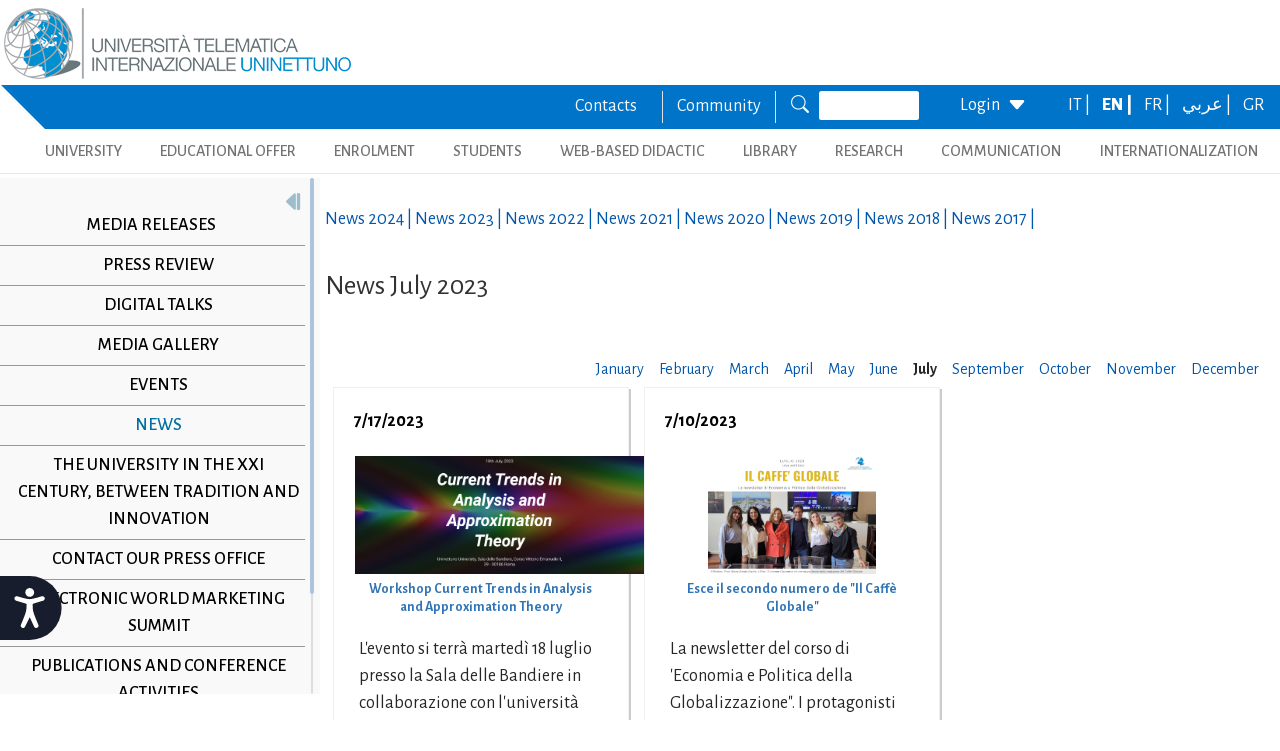

--- FILE ---
content_type: text/html; charset=utf-8
request_url: https://www.uninettunouniversity.net/en/notizie.aspx?periodo=202307
body_size: 23411
content:


<!DOCTYPE html>
<html id="ctl01_html_tag" lang="en">

<head>
    <!-- Matomo -->
    <script>
        var _paq = window._paq = window._paq || [];
        /* tracker methods like "setCustomDimension" should be called before "trackPageView" */
        _paq.push(['trackPageView']);
        _paq.push(['enableLinkTracking']);
        (function () {
            var u = "https://uninettunouniversity.matomo.cloud/";
            _paq.push(['setTrackerUrl', u + 'matomo.php']);
            _paq.push(['setSiteId', '1']);
            var d = document, g = d.createElement('script'), s = d.getElementsByTagName('script')[0];
            g.async = true; g.src = '//cdn.matomo.cloud/uninettunouniversity.matomo.cloud/matomo.js'; s.parentNode.insertBefore(g, s);
        })();
    </script>
    <!-- End Matomo Code -->

    <!-- Accessibility Code for "uninettunouniversity.net" -->
    <script>
        window.interdeal = {
            "sitekey": "5fa9b1adb034db4eb0248e8258d4b607",
            "Position": (document.documentElement.getAttribute("dir") === "rtl" ? "Right" : "Left"),
            "Menulang": (document.documentElement.getAttribute("lang")),
            "domains": {
                "js": "https://cdn.equalweb.com/",
                "acc": "https://access.equalweb.com/"
            },
            "btnStyle": {
                "vPosition": [
                    "80%",
                    null
                ],
                "scale": [
                    "0.8",
                    "0.8"
                ],
                "icon": {
                    "type": 11,
                    "shape": "semicircle",
                    "outline": false
                }
            }
        };
        (function (doc, head, body) {
            var coreCall = doc.createElement('script');
            coreCall.src = interdeal.domains.js + 'core/4.5.2/accessibility.js';
            coreCall.defer = true;
            coreCall.integrity = 'sha512-GVvo5c2SV7jwI6rUxQrAjIT6u0WHdJ+pbzRZyzfhOUGMaiKekbDs26ipItwEjD9jCvaV1qWbWurNBQGF5eY9aw==';
            coreCall.crossOrigin = 'anonymous';
            coreCall.setAttribute('data-cfasync', true);
            body ? body.appendChild(coreCall) : head.appendChild(coreCall);
        })(document, document.head, document.body);
    </script>

    <!-- Required meta tags -->
    <meta charset="utf-8" /><meta name="viewport" content="width=device-width, initial-scale=1, shrink-to-fit=no" />
<meta name="keywords" lang="it" content="Università Telematica, Università a distanza, Università internazionale, Università on-line, Teledidattica, e-learning, Laurea a distanza, Laurea on-line, Master on-line, Master a distanza, Corsi di laurea a distanza, corsi di formazione a distanza, corsi di formazione on-line, corsi di lingua a distanza, corsi di lingua on-line, formazione a distanza, formazione on-line"/>
<meta name="keywords" lang="en" content="Telematic University, Distance University, International University, On-line University, Télédidactic, e-learning, Distance Degree, On-line degree, Master on-line, Distance Master, Distance degree courses, Distance  training courses, Training , courses on-line, On-line languages courses, On-line languages courses, Distance Training, On-line training"/>
<meta name="keywords" lang="fr" content="Université Télématique, Université à distance, Université internationale, Université on-line, Télédidactique, e-learning, Matrise à distance, Maitrise on-line, Master on-line, Master à distance, Cours de maitrise à distance, Cours de formation à distance, Cours de formation on-line, Cours de langues à distance, Cours de langue on-line, Formation à distance, Formation on-line"/>
<meta name="description" lang="it" content="L'unica Università Telematica Italiana valutata positivamente e senza riserve dal CNVSU."/>

<meta http-equiv="Content-Type" content="application/xhtml+xml; charset=utf-8" />
<script type="text/javascript" src="/ruxitagentjs_ICANVfgqru_10329260115094557.js" data-dtconfig="rid=RID_309087159|rpid=-648393672|domain=uninettunouniversity.net|reportUrl=/rb_bf22282jdw|app=8b8489ebef27f5ee|cuc=t2629nz5|owasp=1|mel=100000|featureHash=ICANVfgqru|dpvc=1|lastModification=1769391756870|srsr=0|tp=500,50,0|rdnt=1|uxrgce=1|srbbv=2|agentUri=/ruxitagentjs_ICANVfgqru_10329260115094557.js"></script><style type="text/css">div#flashcontent p {display: none !important; }</style>

    <!-- Bootstrap CSS -->
    <!--<link href="https://cdn.jsdelivr.net/npm/bootstrap@5.1.3/dist/css/bootstrap.min.css" rel="stylesheet" integrity="sha384-1BmE4kWBq78iYhFldvKuhfTAU6auU8tT94WrHftjDbrCEXSU1oBoqyl2QvZ6jIW3" crossorigin="anonymous" /> -->
    <link rel="stylesheet" href="/ClassicResources/bootstrap/5.1.3/css/bootstrap.min.css" /><link rel="stylesheet" href="https://cdn.jsdelivr.net/npm/bootstrap-icons@1.9.1/font/bootstrap-icons.css" /><link rel="stylesheet" href="/data/font-awesome/css/font-awesome.min.css" />

    <!-- Google Fonts -->
    <link href="https://fonts.googleapis.com/css2?family=Alegreya+Sans:ital,wght@0,100;0,300;0,400;0,500;0,700;0,800;0,900;1,100;1,300;1,400;1,500;1,700;1,800;1,900&amp;display=swap" rel="stylesheet" /><link href="//fonts.googleapis.com/css?family=Lato:300,400,700,400italic,700italic" rel="stylesheet" type="text/css" /><link href="//fonts.googleapis.com/css?family=Roboto+Slab:300,400,700" rel="stylesheet" type="text/css" /><link rel="preconnect" href="https://fonts.googleapis.com" /><link rel="preconnect" href="https://fonts.gstatic.com" crossorigin="" /><link href="https://fonts.googleapis.com/css2?family=Alegreya+Sans:ital,wght@0,100;0,300;0,400;0,500;0,700;0,800;0,900;1,100;1,300;1,400;1,500;1,700;1,800;1,900&amp;family=Roboto:ital,wght@0,100;0,300;0,400;0,500;0,700;0,900;1,100;1,300;1,400;1,500;1,700;1,900&amp;display=swap" rel="stylesheet" /><link rel="stylesheet" href="/data/skins/uninettunonew/css-new/login.css" /><link rel="stylesheet" href="/Data/skins/uninettunonew/jquery.sweet-dropdown.css" /><link href='/Data/Skins/uninettunonew/uninettuno.css?v=20260130'  rel='stylesheet'>
<link href='/classicresources/jQuery/mCustomScrollbar/jquery.mCustomScrollbar.css'  rel='stylesheet'>
<link href='/Data/Skins/uninettunonew/izimodal/iziModal.min.css'  rel='stylesheet'>




    <!--   <script>
        if (window.location.href.includes("cyberspazio")) {
            var element = document.createElement("link");
            element.setAttribute("rel", "stylesheet");
            element.setAttribute("href", '/ClassicResources/bootstrap/3.3.7/css/bootstrap.css');
            document.getElementsByTagName("head")[0].appendChild(element);
        }</script>  -->

    <title>
	News
</title>

    <!-- HTML5 Shim and Respond.js IE8 support of HTML5 elements and media queries -->
    <!-- WARNING: Respond.js doesn't work if you view the page via file:// -->
    <!--[if lt IE 9]>
        <script src="https://oss.maxcdn.com/libs/html5shiv/3.7.0/html5shiv.js"></script>
        <script src="https://oss.maxcdn.com/libs/respond.js/1.4.2/respond.min.js"></script>
    <![endif]-->

    <script src="//cdnjs.cloudflare.com/ajax/libs/bluebird/3.3.5/bluebird.min.js"></script>

    <script type='text/javascript' src='/clientscript/jQuery/jquery-1.11.1.min.js?v=697B9DF4'></script><script type='text/javascript' src='/clientscript/jQuery/jquery-migrate-1.2.1.js?v=697B9DF4'></script><script type='text/javascript' src='/clientscript/libs/angular.min.js?v=697B9DF4'></script><script type='text/javascript' src='/clientscript/libs/angular-animate.min.js?v=697B9DF4'></script><script type='text/javascript' src='/clientscript/utiudom.js?v=697B9DF6'></script><script type='text/javascript' src='/clientscript/homesearch.js?v=697B9DF4'></script><script type='text/javascript' src='/clientscript/izimodal/izimodal.min.js?v=697B9DF4'></script><script type='text/javascript' src='/clientscript/libs/scroll-handler.js?v=697B9DF4'></script></head>

<body id="ctl01_bodyContainer">
    <form method="post" action="./default.aspx?pageid=104296&amp;languagecode=en&amp;periodo=202307" id="aspnetForm">
<div class="aspNetHidden">
<input type="hidden" name="__EVENTTARGET" id="__EVENTTARGET" value="" />
<input type="hidden" name="__EVENTARGUMENT" id="__EVENTARGUMENT" value="" />
<input type="hidden" name="__VIEWSTATEFIELDCOUNT" id="__VIEWSTATEFIELDCOUNT" value="70" />
<input type="hidden" name="__VIEWSTATE" id="__VIEWSTATE" value="NpJ7M/EYBa5ANulDL9fqGnmeyjarwk5yERQjGkSU8lAlVKy/6T20KuCponBhiSsA6kYP1iQ2ZT3lYX/hbc8jkS7v5B7b1iKvg93r" />
<input type="hidden" name="__VIEWSTATE1" id="__VIEWSTATE1" value="KrFK6yHwZqSUuYZTriOel84afg+1VaLbLFVkz6Gb7ifYCHC+KfVXHmq+s3UDADpXgTm07nl+HFMWauN+5LrO9xBcK+h7z9xUBJ0w" />
<input type="hidden" name="__VIEWSTATE2" id="__VIEWSTATE2" value="2h+Y7M8ZThlX8Oeb45NIXMjcoMlClHmSqWyXCjRnkf95dhYgh9ZaBt+P6EqbUSJjBD4cERPKXVNj89TuBK8PRBZ06laE9u0x+eAX" />
<input type="hidden" name="__VIEWSTATE3" id="__VIEWSTATE3" value="fvTy5lKQ04FLKpgH4DervmTM0w+JYwlRYh/nmWKLwa5bEIQZ9Qrc5iI27gn0g3KYF475eUaO+ujqK69pmArB8v/Wepn8WEhQu4/+" />
<input type="hidden" name="__VIEWSTATE4" id="__VIEWSTATE4" value="LOcq9Vi5C5HZyaCY3k3hSFG9/C4gNIrA1Pae8NM2U75NCFWh5XYF/U61SrkP53Bo+I9qko6tYYaLOTXa0ze7hznvGUs8i1xyjSFY" />
<input type="hidden" name="__VIEWSTATE5" id="__VIEWSTATE5" value="XAZkdxo7nOg5mrWi40kS8H2kOjOBuJgfDTiQ3IItWs1As/8grNjLv1GQ+bwtApqqKurbuIOepm6s65cWpRsBZ65SJ+EYaC7y1uFU" />
<input type="hidden" name="__VIEWSTATE6" id="__VIEWSTATE6" value="Zcx9C/XkwKFUKpTKHWU+iVZDkN9SPDtkZ0MabMlTjLlr7lIiQ6H9AaEt8UC9uuTdgAlN8fc/4AWgEAdLAkdHqRkcwkg/Nngiw5Bf" />
<input type="hidden" name="__VIEWSTATE7" id="__VIEWSTATE7" value="X/EFih5L3QxiHpRMAisjLXXP3CmXLipppouZcZhRLgV+Q0OnHd8jJeMhBXdIXloBW8dMkGKOxgtdH55Ao9gylBbCFgf3efY7m8h2" />
<input type="hidden" name="__VIEWSTATE8" id="__VIEWSTATE8" value="uXFvCKChmTe9+CforsXULBr2tX5w8K9ggsdI0XOod6a+iLIaK0UewzjV5bI3bxLMCnmFasec4/IV7JWcuKenc0SYxxU43jv7ebgi" />
<input type="hidden" name="__VIEWSTATE9" id="__VIEWSTATE9" value="ktemATScycpYw314msFMCV+QPsLLbK9s1VnyeTxeLnIl8ZPqfKkgPnb3/kHZpbbPS4860fKI1FMYH2ULUUojgVKeVQisS9BA9tcc" />
<input type="hidden" name="__VIEWSTATE10" id="__VIEWSTATE10" value="9Xq66IcQ0Qe8si2u5WCz3y20U9qjOjcxFEk1zUu4BnT+rZoJikPTOfFD29NoaSLxKGKji0Z2lH+/VT6Ts7vPbPKOFl6jKYMV7/TS" />
<input type="hidden" name="__VIEWSTATE11" id="__VIEWSTATE11" value="rE8wNuxlvm5LSQlbsBKtmOo/CZozkmxssqTC2Ygk+Ey1kOx9EHH51XKPCl2z3xO+s46Uv/9v2QvfX2l+rmt6jiHwPpTWqIm3zEHH" />
<input type="hidden" name="__VIEWSTATE12" id="__VIEWSTATE12" value="NRKkFqQA59sxcw9nT9LOOeYCgU2ChcjB+513FKcjP/WD+MCOPV+SuGpz7c8fSM8W18+kkVOagc+jBChnsHy+ZwGuLuOOsyMqS/Bx" />
<input type="hidden" name="__VIEWSTATE13" id="__VIEWSTATE13" value="cRP7TNMt3mMA4y34s/QbByFebCCLp/HV0BUhwdQxopVKvqWokDYpa7vhyPZ2WczHIt7Cgg2DcwJFEPQG2OiBid/eDLAVBGd4oKMV" />
<input type="hidden" name="__VIEWSTATE14" id="__VIEWSTATE14" value="tIPiKM0TqicLa+FquLwTp70H/MMxNtOqRybtK6brxBIgCN22hsn8e/l1u96GQEsUkvvsiqX/DYeZ+3YDEsAyguu/71yfyF30TObL" />
<input type="hidden" name="__VIEWSTATE15" id="__VIEWSTATE15" value="tIukphLex8LRP4OYzxoe9/WF3GaRmSRhcseQVCt1Q9X36JR7GbKKZkQngiSBte9u0A1fACIOnffIeey5JtAA9+nZry36y67Thsbl" />
<input type="hidden" name="__VIEWSTATE16" id="__VIEWSTATE16" value="ica7ggdJW7x/7V2TgtEUBOwtJSriFa+wWBEc6XgZEqHTjoWOVPRxuT2sEanBifaSgBccjb6XQNq0bLJmDVWidkQc+ZY67tcGCvzv" />
<input type="hidden" name="__VIEWSTATE17" id="__VIEWSTATE17" value="DTm1uqTDvkXhdYAZRApdSIKiCUzQ8rJcwPMvbZfUMSHLV7IYoVJQTJTnn/iymaDsk2n7fGuQ3Lbk3ppVKz7Wh/zJKJaQNGOTXk85" />
<input type="hidden" name="__VIEWSTATE18" id="__VIEWSTATE18" value="t3pQHD3AJ6QxUdYlnE2olLdrWJok4fQ3vqBW3n2sv5p5fAr0KO5/c92sHB7ZUJ9j0mDYlL6NJ/tn50F+7YiHmqufxzTB7vwBNoeE" />
<input type="hidden" name="__VIEWSTATE19" id="__VIEWSTATE19" value="cNERaL0KhBxg57bxbV7zsYsYXTu8HKHUeQhyzsNULV1DZ3/ys2S0i/nUmTk4Uvyb0jp4zi6pJs8z/GxmeuqUupLoCP8PnFfYhc6e" />
<input type="hidden" name="__VIEWSTATE20" id="__VIEWSTATE20" value="ikJGB0/dZ5jmO+sceogQyGntxzlrHsMVMB1Nqk+Wk85EYHkWg0DvEi364EGoIS1zhwt2MvKgxT963PDYMapmMj55f9TkdYQgy+K1" />
<input type="hidden" name="__VIEWSTATE21" id="__VIEWSTATE21" value="JiJf/VTr7yXpa2+xXZ4Dlpus/wK2HtxvKjM5d+Z2MtJVGp8VbU/nvrQ2zAlMJmeMYKi05/SblnnL3AkySz7nCoqI5j3dl0bAT8xw" />
<input type="hidden" name="__VIEWSTATE22" id="__VIEWSTATE22" value="SEHid/FThbJUrUeuFE9jzwrs/hJdkvKpRyB+lknONS1JisBJ1wgWRB32rDi8xymPAF4AfoE1yLHc73ICpgkwUt61mejly7GfrtcQ" />
<input type="hidden" name="__VIEWSTATE23" id="__VIEWSTATE23" value="7YVeB0vPHzJcuFuqm/8FWIOuu25phKa/MLn3lKxFfzn933Ke+lyNECPqN877hhzEbbx7an2+HGwGxVDOWq4TCzmei9rVnWgpEh/h" />
<input type="hidden" name="__VIEWSTATE24" id="__VIEWSTATE24" value="NTSjeXSnWGpcdYef+Dmjyk9CS9XbP3VfXKPNGx+Ar7LlDRbb2aY4UZ5lYhp7RN8hmiVu5B6Iy0ZmuueT1XPdZC8nH4rkMKs7GZOI" />
<input type="hidden" name="__VIEWSTATE25" id="__VIEWSTATE25" value="rcF6Lyl6MyT2Mtz+J3tZKv46/PyJDNKl8pwWzlzKJRTmGxgbvNLMYAGHlmpR89QR3yEcz++2QQpy4HbsV0r6TkQJBaroCpTehKCF" />
<input type="hidden" name="__VIEWSTATE26" id="__VIEWSTATE26" value="BDmoSy/gwljcIRCqOS1lkjnPx4ME+K2gU9TGRf5tWY4x3NNO54v2R86HCbi9qoBNbMu96g4PoYUUPldckdcO8xpXE7FjLqHAkXVQ" />
<input type="hidden" name="__VIEWSTATE27" id="__VIEWSTATE27" value="Kw9V5PQuWQzhdoTrOou/2RR10wQsFf4SeVULETcTv7vu6sCMgaO5LWCZ6Vgl7fqDRYKI0YX7M4bCsg+JTF0FRgJqYBEDBL+llmAC" />
<input type="hidden" name="__VIEWSTATE28" id="__VIEWSTATE28" value="HjbzsNbkwVNU7SVzV1oJwvR1xIi9LQlQvs4QZPC6i6uMPZXXmz9dvy77SYVnNhzvuUX1YvFnOYXBTqkK24E9jWrFbz1uKuV8QEvz" />
<input type="hidden" name="__VIEWSTATE29" id="__VIEWSTATE29" value="XAEnf8RkMVhTjzu50GNY3x5/3Lub7UElD2SSM0LcDiu4/RnHKrfQCy970cd0AcsTMzjbTkHbu4wYArfZDjDjovXZZ755GtNtZIEr" />
<input type="hidden" name="__VIEWSTATE30" id="__VIEWSTATE30" value="WlDy+S5AbRlB1ywngkAHlSmPvFS+pn9J7Xk6ig6ohWd8/SMm592qHScM2cgMtwne+tDv5O2P5/mWGWreqRCfhmyaoN8AbCgFiOyR" />
<input type="hidden" name="__VIEWSTATE31" id="__VIEWSTATE31" value="2xpXWp33vwal3Z6+GCoVj5yF4R32usGfZCmLbNnfbI1ZnZsFGRzWU51K7KO/GBTuN5EPF8oQxXU9EEus/eInVBJZjTA8sNPu60K0" />
<input type="hidden" name="__VIEWSTATE32" id="__VIEWSTATE32" value="nBJ/WSsivjJyBf4FgH33Vv5NWFowu68A3kzyEe/FKLVcg2WihStfMYtc9EYLiQ+eyKnRk9TCS1/fr1eW+f0zBhtkf5ZNrjIHic/B" />
<input type="hidden" name="__VIEWSTATE33" id="__VIEWSTATE33" value="68Hf9IQFZ15QiJCZNvpM6v9ayq/fv0DOBTK20IZSxBkTtQbLBCZO0KpQWft6FvQSgRoc31avl0mxN2DYiOWEWJOOWylwwMzoN1uM" />
<input type="hidden" name="__VIEWSTATE34" id="__VIEWSTATE34" value="fQoou7XdJcCe95+f4L/DfH47qOl/lPD1wE740qWMOn+ZCGZEwK/E2MM+AjfbpBLoeiHvtr3LsrMXJAfcuzZMr+Gue0o5dZjh12a2" />
<input type="hidden" name="__VIEWSTATE35" id="__VIEWSTATE35" value="9nlnQ7aUSqWcWWUqpJWCydnj+lHdbr+hb8VezuFC8sti8IEpoAj31bJlTh0/4PehTEa2maNPUnA2DS3EmD5WCfpSu/ACQC2GMOAk" />
<input type="hidden" name="__VIEWSTATE36" id="__VIEWSTATE36" value="AT5YK4weWr1Cc5+qiXWA9FuaW33XhicKtvWYIo2KZ24HqeZwjQX6WRtx20sTdg308BbURDdpYqmbT7VnWQbd9jp9SbwGF1J4L5Dx" />
<input type="hidden" name="__VIEWSTATE37" id="__VIEWSTATE37" value="fgUFngnoFPp7JKJI3NZsYRkbWZb/X/tEZFR3AzSYk/yDNM8K/7+957vJr5RkhAuleCgyzeuWkjEdipdLOeWQHbhCuchnJAu0glFb" />
<input type="hidden" name="__VIEWSTATE38" id="__VIEWSTATE38" value="Kv7CJVqia6mMh6luZDBHEOLoZBkumwtwMG1dTWLf83WQ7+7yJc6YcQsOq/HHSZzpoNs9iVpRhn4edDtG7fSsWMVdf5yFhpv/YVu+" />
<input type="hidden" name="__VIEWSTATE39" id="__VIEWSTATE39" value="cXzwXOX+Uv0U99IAJb/DLACm53SHRnQLtu7IhEo3dZIX491OORLpeL39gvZMurEhv9bzT+QjO7XsFP5PAf+2OGEZTG+QD5xVe8Uy" />
<input type="hidden" name="__VIEWSTATE40" id="__VIEWSTATE40" value="LVCJ6lFKL30F4HU35ID2Tm9Sj1iD5xXhHodie2KsRyXwePcScG/UCB/qlO6e8m5vQ2k+ItMKFmPCJm31aDhovXWZafXvvoPKv6B2" />
<input type="hidden" name="__VIEWSTATE41" id="__VIEWSTATE41" value="8yarTTMV0Bg2paTvVhqEc0sdUpr8xK7Xms3dyDZbVAfr+HHpr4x7jb6zy/MOsJyPICEmRZh7PkFE1m4S5ir2oGoVqAaprqow/hf+" />
<input type="hidden" name="__VIEWSTATE42" id="__VIEWSTATE42" value="ibzhcQqwCSrw+5y3yxuDfHHEZWtYQDcmf6LJEeJsXD3FTmdP25nqhcnKgV2paGDViZtwGjU06WOV8ypooM7F6On3Hbi2mIYXrCE2" />
<input type="hidden" name="__VIEWSTATE43" id="__VIEWSTATE43" value="x4vmpGeEiy6LcB5zzZWDEbHkIo24DCR0TgSr1ce6fDHPd9tE+kU8R4ZL3jBYViZb/LyEtEZIkn7MVBjsiRESLLwcfMwBErSL6HBT" />
<input type="hidden" name="__VIEWSTATE44" id="__VIEWSTATE44" value="USr8jGPYF1KXFnucyO5cs2+bL41u5VZl8YIXzpmTenTW7eLg/zw6en7uuvPbFfAo2gKACp7d0ye2JiQlh6N67W42VRo0FC8WqUpc" />
<input type="hidden" name="__VIEWSTATE45" id="__VIEWSTATE45" value="oLGEMsTphPCqnnr8EdOm/YPRZMBr6+e+VEboAt1XKhVAD64Z8tSyviEthNXruAR04Sjas6WAx9Z7dTaxTgjWthesK8sJo5VscPjJ" />
<input type="hidden" name="__VIEWSTATE46" id="__VIEWSTATE46" value="/wItO+WORHascESuzAzppP9teOqL2bRJuIXeunBhIdW9fCCCYPNTn6a5CE99HqeNqxp5J5MQt2kppObpeLnV9t+dRDJSSbTgt+g+" />
<input type="hidden" name="__VIEWSTATE47" id="__VIEWSTATE47" value="JytjalwuDMUwpPYZx/v1WRYGED6H7X3hAAKBQ9tZAtWAvJ4SwpyUGXVqaosxO1N2Rnbid4sfma2gKlmIW7kPfaNl2lvoV6mreT5U" />
<input type="hidden" name="__VIEWSTATE48" id="__VIEWSTATE48" value="zI8q/bk6Nd/i7nHmewFicIFV2TZp3CHEezMRtTZc/t0TIg+nrScSBzaZGwKcOCzyB+ImAMH9MZ0snN2vyvzoMYMmy4xmezHOVJkY" />
<input type="hidden" name="__VIEWSTATE49" id="__VIEWSTATE49" value="3la22WHdKEkzcEw/d5AStGx8BNhaDCj/TD0b/pEU6uf/aTGuUu8UkRrFW5H5/+orgAgSWBggrqMMloI2aJ6F4BSvRmYBD16lELKV" />
<input type="hidden" name="__VIEWSTATE50" id="__VIEWSTATE50" value="Pnyv3JF+n3Agxyha0btHji3843owU6ZrV44nQZKsyIvxqbp4IBKMrrB14B34bLmZrijeNQ8gyqsneeFa1mTakpSDYidvKUSe5AIT" />
<input type="hidden" name="__VIEWSTATE51" id="__VIEWSTATE51" value="QJDtEimFc8aSyNPPXWZhGQUoR01g6B5jjr8L9YdK6p0yDretiRXrPaHxQXLaBmeT3IV+rf7jGar1OtvIbvEw/sdPh1w/oypzEQO7" />
<input type="hidden" name="__VIEWSTATE52" id="__VIEWSTATE52" value="rJCDbpE7PW68re36wJK1wOfscoKrXIJMlXpZEzzkMCJN6jR//r4mrq/t4DZqx+kMGjsAXQTaDBbzveT+X8q8hXhFq05w654T25tV" />
<input type="hidden" name="__VIEWSTATE53" id="__VIEWSTATE53" value="jCII7fB7bRNmUJm0EoRYdRQfMa1eVLt8Npby0wrr1jNbb7g6MfEH/L0CSYnyEXuVnsUqt5L1J0PFTkuHeCr2YfUyBH+IbofviV7y" />
<input type="hidden" name="__VIEWSTATE54" id="__VIEWSTATE54" value="LVuzFpXyJnjYZX0YngDRFLGla1qoDDozfBjsoorIDOdGcWLYbvWRE3JC22o6JiW76YtbGqYUzu10dpUUfBABqkPO6P6Ai7don+o2" />
<input type="hidden" name="__VIEWSTATE55" id="__VIEWSTATE55" value="kcpFePSpaeE5Rqa5q5CfUheU9V3CbjomeICCGPU07Tlnup/5Ty0Rfl41hfLVtnDYq2MqAF+sgCmuFrKQtROy4A5z578Rfys/HwER" />
<input type="hidden" name="__VIEWSTATE56" id="__VIEWSTATE56" value="Sx7qSwlLdW7+h3ahK4xU8K5aTs2FCvtAgfgHKmKHyUR+QESDVqjWrBxOOiyrDLT0DEWSJpBHF4ISJ1BNl6yZiJyhm95Jxx4IsOy2" />
<input type="hidden" name="__VIEWSTATE57" id="__VIEWSTATE57" value="rL4Dwt8XW8cnTfYLvm7lzkqdl85hu5ZDW97VQfnzC9Z+vkWwKGhxu2zndk1kU7xx4QZiYgeOXFlfxAuDjGli858hC4TzJNr8PwK8" />
<input type="hidden" name="__VIEWSTATE58" id="__VIEWSTATE58" value="Yqc+4HWMXgM2qaYDrTtqrl4llk9pw9Fa9gmUuuTK/ToxkRcmXIf/+nffd8d6nTAKAEhvHikxoFFDFYuOGoEqxJ2nw8QuXNdw/MJn" />
<input type="hidden" name="__VIEWSTATE59" id="__VIEWSTATE59" value="+bYKiPIr5/qyyWFr0v4L+W3EdlkcNIqunYeuAK9TYcPFAPyqXSy+N4Dfl61q112cT3XjLJcPKZcZwdNk7vr0s64Kdi7fg6CFjDGc" />
<input type="hidden" name="__VIEWSTATE60" id="__VIEWSTATE60" value="4CbeZ6wcfmrCsaHOmv/p3NTJNZfEL/ILog4JWoZ6jD+LTTo2vEaXt+G70pntn7gEqTSco8OCZ8CVz6YbyE8UwR4LpR1KitUriuv5" />
<input type="hidden" name="__VIEWSTATE61" id="__VIEWSTATE61" value="4UGxPt24oIbx26NZH21f9s0pxreIpCuvq8mnjmQl3KR7/ILHA4k3nu4qa8T71t5nCynQboUtgvxbdin1qmIV5NcXdCgkAz+yZlMh" />
<input type="hidden" name="__VIEWSTATE62" id="__VIEWSTATE62" value="M3jX5nATgza+8Po9LQraS0xGTOz+XaFDQI4KELtnx3LiUkBaeGif6i6UOseWH/1qqk0GW9BycGVnTPU7G5IhTzUcAsfbZd63Q5CO" />
<input type="hidden" name="__VIEWSTATE63" id="__VIEWSTATE63" value="iLuwd+PZVj3AeE/AOjcSCda49hfOJIJzQQze14Nd648RiJKHg/yc6I6oDZcoCyGY9ueq+Tmp4GPVxDvWWJHmDoiqxAqrr5pVL8NU" />
<input type="hidden" name="__VIEWSTATE64" id="__VIEWSTATE64" value="2I/CdQzWEjrvERxvqo+8jAukl8Jkd+KEXWH13pG2eFWUhtLrqJk5X6USUpTG8HYJDi38ku0cvLioTrw6u9nrW/Z8amDOGlBGLxak" />
<input type="hidden" name="__VIEWSTATE65" id="__VIEWSTATE65" value="Jum0jyaP5xtCdmptAZGi22pB5vrygDI/Hhogk7ditWMiWyRAT2zoA9HKeHB19UdmlgGNOGoqqVP5Xv/JK1J+hCcMtKTKrDPcEyIc" />
<input type="hidden" name="__VIEWSTATE66" id="__VIEWSTATE66" value="6joKIGmEC4ZERkoouWW2JcA/QwrXgdS8y5CdTkL0n2oH+sS0xmM3F4EUHiP8NtcPQkjdAlz7PqmeyS/5yujFkW3Ctb/p6vfaIYp3" />
<input type="hidden" name="__VIEWSTATE67" id="__VIEWSTATE67" value="p/iTbuWrkj+ejp5g9vm3SkKzOWsMpWTnt6+Yq/78miW4Q4D4gmbtXzCiB1n17Nz9CzMK4GAGRKkqEgns92/YtE7DtshNbB8DiqON" />
<input type="hidden" name="__VIEWSTATE68" id="__VIEWSTATE68" value="SwmMGH3Xg0zHEdEzWawzZelTmB9iy1CqBLed0YZ/8H/0ojbiK0y4RIO5duMN52Q2z7Wz0vnmPhRiLloEpu5uugNQkDjNfjcjQ4t6" />
<input type="hidden" name="__VIEWSTATE69" id="__VIEWSTATE69" value="uLvr3hiI+wRR3WJwcQ==" />
</div>

<script type="text/javascript">
//<![CDATA[
var theForm = document.forms['aspnetForm'];
if (!theForm) {
    theForm = document.aspnetForm;
}
function __doPostBack(eventTarget, eventArgument) {
    if (!theForm.onsubmit || (theForm.onsubmit() != false)) {
        theForm.__EVENTTARGET.value = eventTarget;
        theForm.__EVENTARGUMENT.value = eventArgument;
        theForm.submit();
    }
}
//]]>
</script>


<script src="/WebResource.axd?d=pynGkmcFUV13He1Qd6_TZJ8BNFT_GUtEYrKhTWz73BpdlENd6Yya4iYLqj9AIDZ7Oztiiw2&amp;t=638901608248157332" type="text/javascript"></script>


<script src="/ClientScript/swfobject.js" type="text/javascript"></script>
<script src="/ScriptResource.axd?d=uHIkleVeDJf4xS50Krz-yDFiSbgUhYvFJszU-qsocFoocsXQ-Jg8jRDePu91F19RzucUkSM4VAavAK7QoeVB7HxqWbiBHIHp6wSDa1QoywT0IlSwywqCZc7Ccp2YFTCgltgsk1uj9Xe8bdGoRTwh00wAh2g1&amp;t=5c0e0825" type="text/javascript"></script>
<script src="/ScriptResource.axd?d=Jw6tUGWnA15YEa3ai3FadEdMkMYC9DqgXdENFtRrzIAjAGQx2WFIl1TPc2OLYm0DBmNFihbIU4KqFpRYuhmPe-FokWMk0j9SF0SohQiTX9FWgUNYw1CKUBvRu206CLgC2ew4liXt39O-g_qQIJFtGWsiOis1&amp;t=5c0e0825" type="text/javascript"></script>
<div class="aspNetHidden">

	<input type="hidden" name="__VIEWSTATEGENERATOR" id="__VIEWSTATEGENERATOR" value="CA0B0334" />
	<input type="hidden" name="__SCROLLPOSITIONX" id="__SCROLLPOSITIONX" value="0" />
	<input type="hidden" name="__SCROLLPOSITIONY" id="__SCROLLPOSITIONY" value="0" />
	<input type="hidden" name="__VIEWSTATEENCRYPTED" id="__VIEWSTATEENCRYPTED" value="" />
	<input type="hidden" name="__EVENTVALIDATION" id="__EVENTVALIDATION" value="jXVu3cBLfytIniAajQzllgxcDLS0dAWM2X0vbBAesoK3KiXUx4DmcCECE+qO/A80RufADT7mpOvs9NGY7j9b6xFgD5WU9wQWz0V1fS7SFdp7XtPHuNGtIHG5ogFYaQuD+cdo8Q==" />
</div>

        
        
        
        <script type="text/javascript">
//<![CDATA[
Sys.WebForms.PageRequestManager._initialize('ctl01$ScriptManager1', 'aspnetForm', [], [], [], 90, 'ctl01');
//]]>
</script>


        <!-- Submit di fallback per accessibilità: consente a tecnologie assistive di inviare il form principale anche senza pulsanti visibili. -->
        <button type="submit" style="position:absolute;left:-9999px;top:auto;width:1px;height:1px;overflow:hidden;">Invia</button>

        <!-- Link di salto per tastiera/screen reader: porta il focus sul contenuto centrale (#main-content) evitando di tabulare l'header fisso e i menu ripetitivi. -->
        <a class="skip-to-content" href="#main-content">Salta al contenuto principale</a>

<!--for printing webpage-->
<div id="printonly" style="border-bottom: #c1d2ee 1px solid;">
<img width="250px"alt="Uninettuno University Logo" class="img-fluid" src="/data/skins/uninettunonew/images/logo.png" title="Uninettuno University Web Site" />
<span style="font-size:12px;">| Corso Vittorio Emanuele II, 39 - Roma 0669207671 - info@uninettunouniversity.net</span></div>

        <!-- Navigation -->

        <header id="ctl01_utiuHeader" class="fixed-top">
            <!-- Inizio Mobile header -->
            <div class="container-fluid p-0">
                <div class="row bg-primary_homePage m-0 p-0 g-1 align-items-center w-100 text-center justify-content-center">
                    <div class="col-12 col-md-auto ms-lg-auto my-0 py-2 d-block d-lg-none">
                        <div class="row align-items-center text-center">
                            <div class="col-4 col-md-auto border-end py-1">
                                <small>
                                    <a class="text-light" href="/en/contattaci.aspx">Contacts</a></small>
                            </div>
                            <div class="col-4 col-md-auto border-end py-1">
                                <small>
                                    <a class="text-light" href="https://community.uninettunouniversity.net">Community</a></small>
                            </div>
                            <div class="col-4 col-md-auto py-1 d-flex justify-content-center">
                                <small>
                                    <a class="text-light" href="/en/searchonsite.aspx"><i class="bi bi-search text-light me-3"></i>Search</a></small>
                            </div>
                            <div class="col-6 col-md-auto  ms-lg-auto me-3 my-0 py-1 d-flex justify-content-center">
                                

<style>
    .login-link {
        cursor: pointer;
    }
</style>

<script>

    $(document).ready(function () {
        if (typeof (Shared) != "undefined")
            Shared.addSharedData({ element: $("#elementiCarrello"), isSmall: true }, "ecomcartlistener");
        $('[id]').each(function () {
            if (['myModal',
                'myResetPwd',
                'inputUsername',
                'inputPassword',
                'navbarSupportedContent',
                'smalllogin',
                'divProfileIcon',
                'divIconProfile',
                'btnLogin'].includes(this.id))
            {
                var $ids = $('[id=' + this.id + ']');
                $ids.not(":first").attr("id", this.id + "3");
            } 



        });
        $('label[for="inputUsername"]').not(":first").attr('for', 'inputUsername3');
        $('label[for="inputPassword"]').not(":first").attr('for', 'inputPassword3');
        $("#myModal").iziModal();
        $("#myResetPwd").iziModal();
    });

    //function apri(url) { newin = window.open(url, 'user Login', 'scrollbars=no,resizable=yes, width=400,height=700,status=no,location=no,toolbar=no'); } 
    function openLogin3() {
        event.preventDefault();
        $('#myModal').iziModal('open', { zindex: 10001 });

    }

    function openForgetPassword() {
        $('#myModal').iziModal('close');
        setTimeout(function () { $("#myResetPwd").iziModal('open', { zindex: 10001 }) }, 0);
    }

   
    function disabilitaPulsanteLogin(btn) {
        var el = btn
            || document.getElementById("btnLogin3")
            || document.getElementById("btnLogin")
            || document.querySelector('.btn-login');

        if (!el) {
            console.error('disabilitaPulsanteLogin: button not found');
            return false;
        }

        el.disabled = true;
        return true;
    }
</script>

<div id="smalllogin3" class="small-login">
    
    
    <style>
	.small-login-text { cursor: pointer }
</style>
<script src="https://cdn.jsdelivr.net/npm/tether"></script>
<div class="header-separator"></div>


<a href="https://www.uninettunouniversity.net/shibsecure/loginsso.aspx?returnurl=home">
	<span class="small-login-text small-login-text3" style="float:left">
		Login
	</span>
	<span class="small-login-text header-caret" style="float:left;margin-left:5px">
		<i class="bi bi-caret-down-fill login-triangle"></i>
		<i class="glyphicon glyphicon-triangle-bottom login-triangle"></i>
	</span>
</a>


    

    <input name="ctl01$SmallLoginMobile$userInfo" type="hidden" id="ctl01_SmallLoginMobile_userInfo" />
    <script>
        function showUserInfo() {
            alert($("#ctl01_SmallLoginMobile_userInfo").val());
        }
    </script>


    <!--<style>
	.form-control, .btn-primary { font-size: 2.5rem; }
</style>-->
<script>
	$(document).ready(function () {
        $("input[name='password']").keypress(function (event) {
			if (event.which != 13) return;
            event.preventDefault();
            elem = document.getElementsByClassName("btn-login3");
            elem[0].onclick.apply(elem[0]);
        });
	})

</script>

<div id="myModal" style="display: none" class="myModal3" data-izimodal-zindex="10001">
	<div class="modal-content">
		<div class="modal-header">
			<button type="button" class="btn-close close" data-dismiss="modal" data-izimodal-close="" style="position:absolute; top:0px; right:4px;" aria-label="Close" onclick="closeModal();"></button>
			<a href="/it/default.aspx">
				<span style="margin-left: 5px !important;"><img alt="Università telematica internazionale UNINETTUNO" src="https://www.uninettunouniversity.net/Data/Skins/uninettunonew/img/logo.png" /></span>
			</a>
		</div>
		<div class="modal-body modal-login">
			<h2>Please login</h2>
			<div>
				<label for="inputUsername" class="form-label">Username:</label>
				<input class="form-control input-username input-username3" id="inputUsername" name="username" placeholder="Username" type="text" />
				<label for="inputPassword" class="form-label">Password:</label>
				<input class="form-control input-password input-password3" autocomplete="pass-word" id="inputPassword" name="password" placeholder="Password" type="password" />
			</div>
			<div style="margin-top:10px">
				<!--<a href="#" onclick="openForgetPassword()" style="cursor: pointer;">Forgot password?</a><br />-->
				<a href="#" onclick="window.location.href='/secure/forgotpassword.aspx'" style="cursor: pointer;">Forgot password?</a><br />

			</div>
			<div style="margin-top:10px">
                <button class="btn btn-blu btn-login btn-login3 btn-primary btn-block" id="btnLogin"
						style="width:100%"
					onclick="disabilitaPulsanteLogin(this);$(this).postTo('/secure/it/loginpostto.aspx?returnurl=%2f', ['username', 'password'])" type="button">
					Login
				</button>
			</div>
		</div>
	</div>
</div>
    

    <!--<style>
	.modal-body, .modal-header { font-size: 2.5rem; }
</style>-->

<div id="myResetPwd" data-izimodal-zindex="10001" style="display: none">
	<div class="modal-content">
		<div class="modal-header">
			<button type="button" class="btn-close close" data-dismiss="modal" data-izimodal-close="" style="position:absolute; top:0px; right:4px;" aria-label="Close" onclick="closeModal();"></button>
			Forgot Password - Change Password
		</div>
		<div class="modal-body" style="min-height: 150px !important">
			<p>
				If you are a student click on the button "STUDENT" otherwise click on the button "OTHER"
			</p>
			<div style="margin-top: 25px; text-align:center">
				<a class="btn btn-primary btn-md col-md-5"
					href="https://uninettuno.esse3.cineca.it/Anagrafica/PasswordDimenticata.do?menu_opened_cod=menu_link-navbox_account_Area_Riservata"
					role="button" style="margin-right: 50px" target="_blank">Student</a>
				<a class="btn btn-primary btn-md col-md-5 pull-right" href="/secure/forgotpassword.aspx" role="button"
					target="_blank">Other</a>
			</div>
		</div>
	</div>
</div>
    
    <!-- Fine modale di reset password -->
</div>

                            </div>
                            <div class="col-auto py-1">
                                

<script type="text/javascript">
    function GetLinkWithAnchor(link) {
        try {
            var url = window.location.href;
            if (url.indexOf("#") != -1) {
                var anchor = url.substr(url.indexOf("#"));
                var hrefValue = link.attributes.getNamedItem("href").nodeValue;
                link.attributes.getNamedItem("href").nodeValue = hrefValue + anchor;
            }
        }
        catch (e) { }
    }
</script>



<div class='header-right-language bg-primary_homePage menubar'><ul class="menuLanguage"><li><a href="/it/notizie.aspx?periodo=202307" hreflang="it" onclick="GetLinkWithAnchor(this);" title="IT">IT | </a></li><li><a class="active" href="/en/notizie.aspx?periodo=202307" hreflang="en" onclick="GetLinkWithAnchor(this);" title="Selected language: EN">EN | </a></li><li><a href="/fr/notizie.aspx?periodo=202307" hreflang="fr" onclick="GetLinkWithAnchor(this);" title="FR">FR | </a></li><li><a href="/ar/notizie.aspx?periodo=202307" hreflang="عربي" onclick="GetLinkWithAnchor(this);" title="عربي">عربي | </a></li><li><a href="/el/notizie.aspx?periodo=202307" hreflang="gr" onclick="GetLinkWithAnchor(this);" title="GR">GR</a></li></ul></div>

                            </div>
                        </div>
                    </div>
                </div>
            </div>
            <div class="row g-1 m-0 align-items-start">
                <div class="col-12 col-xl-auto p-0 m-0 text-center">
                    
                        <a href="/en/default.aspx" class="mx-auto d-none d-lg-block">
                            <img src="/data/skins/uninettunonew/images/logo.png" title="Uninettuno University Web Site" alt="Uninettuno University Logo" class="img-fluid" />
                        </a>
                    
                    <nav class="navbar navbar-expand-lg navbar-light d-block d-lg-none pb-0">
                        <div class="hstack gap-3 p-3">
                            <button class="navbar-toggler" type="button" data-bs-toggle="collapse" data-bs-target="#navbarSupportedContent" aria-controls="navbarSupportedContent" aria-expanded="true" aria-label="Toggle navigation">
                                <span class="navbar-toggler-icon display-5 color-primary"></span>
                            </button>
                            <a href="/en/default.aspx" class="mx-auto">
                                <img src="/data/skins/uninettunonew/images/logo.png" alt="Uninettuno University Logo" class="img-fluid">
                            </a>
                        </div>
                        <div class="navbar-collapse collapse" id="navbarSupportedContent" style="">
                            <ul class=" pb-3 navbar-nav w-100 justify-content-between m-0 list-unstyled">
                                <li class="nav-item list-unstyled text-start">
                                    <a class="nav-link border-0 py-1  university" id="university-mobile" href="/en/universita.aspx" rel="alternate">UNIVERSITY</a>
                                </li>
                                <li class="nav-item list-unstyled text-start">
                                    <a class="nav-link border-0 py-1 didacticoffer" id="didacticoffer-mobile" href="/en/offertaformativa.aspx" rel="alternate">EDUCATIONAL OFFER</a>
                                </li>
                                <li class="nav-item list-unstyled text-start">
                                    <a class="nav-link border-0 py-1 enrolment" id="enrolment-mobile" href="/en/iscrizione-studenti.aspx" rel="alternate">ENROLMENT</a>
                                </li>
                                <li class="nav-item list-unstyled text-start">
                                    <a class="nav-link border-0 py-1 students" id="students-mobile" href="/en/area-studenti.aspx" rel="alternate">STUDENTS</a>
                                </li>
                                <li class="nav-item list-unstyled text-start">
                                    <a class="nav-link border-0 py-1 cyberspace" id="cyberspace-mobile" href="/en/cyberspaziodidattico.aspx" rel="alternate">WEB-BASED DIDACTIC</a>
                                </li>
                                <li class="nav-item list-unstyled text-start">
                                    <a class="nav-link border-0 py-1 biblioteque" id="biblioteque-mobile" href="/en/redirect-biblioteca-universitaria-online.aspx" rel="alternate">LIBRARY</a>
                                </li>
                                <li class="nav-item list-unstyled text-start">
                                    <a class="nav-link border-0 py-1 research" id="research-mobile" href="/en/area-ricerca.aspx" rel="alternate">RESEARCH</a>
                                </li>
                                <li class="nav-item list-unstyled text-start">
                                    <a class="nav-link border-0 py-1 international" id="communication-mobile" href="/en/default.aspx#acommunication" rel="alternate">COMMUNICATION</a>
                                </li>
                                <li class="nav-item list-unstyled text-start">
                                    <a class="nav-link border-0 py-1 international" id="international-mobile" href="/en/universita-internazionale.aspx" rel="alternate">INTERNATIONALIZATION</a>
                                </li>
                            </ul>
                        </div>
                    </nav>
                </div>
                <!-- Fine Mobile header -->
                <!-- Inizio desktop area -->
                <div id="ctl01_headerMenu" class="col p-0 m-0 desktop-area">
                    <div class="row m-0 align-items-start">
                        <div class="col p-0 d-flex align-items-end m-0">
                            <div class="triangolo-pre d-none d-xl-inline-block" style="margin-left: 1px;"></div>
                            <div class="row bg-primary_homePage m-0 p-0 g-1 align-items-center w-100 text-center justify-content-center" style="height: 44px;">

                                <div class="inlineOverride">
                                </div>

                                <div class="indirizzo-head col-12 col-lg-auto text-light my-0 py-2 ms-3 d-none d-xl-block">
                                    <p>Corso Vittorio Emanuele II, 39 - Roma 0687940271 </p>
                                </div>
                                <div class="col-12 col-md-auto ms-xl-auto my-0 py-2 d-none d-lg-block community-container">
                                    <div class="row align-items-center text-center g-1 row-community">
                                        <div class="col border-end py-1 px-2">
                                            <a class="text-light" href="/en/contattaci.aspx">Contacts</a>
                                        </div>
                                        <div class="col border-end py-1 px-2">
                                            <a class="text-light" href="https://community.uninettunouniversity.net">Community</a>
                                        </div>
                                        <div class="col py-1 d-flex pl-3 search-box">
                                            <i class="bi bi-search text-light me-3"></i>
                                            <label for="homesearch" class="visually-hidden" style="color:#FAFAFA;">Filtro</label>
                                            <input type="search" placeholder='Search' class="input-white form-control bg-transparent border-0" autocomplete="one-time-code" name="homesearch" id="homesearch" style="width: 60px;">
                                        </div>
                                    </div>
                                </div>
                                <div class="col-12 col-md-auto ms-lg-3 me-3 my-0 py-2 d-none d-lg-flex justify-content-center login-and-langs">
                                    <div class="row-profile">
                                        

<style>
    .login-link {
        cursor: pointer;
    }
</style>

<script>

    $(document).ready(function () {
        if (typeof (Shared) != "undefined")
            Shared.addSharedData({ element: $("#elementiCarrello"), isSmall: true }, "ecomcartlistener");
        $('[id]').each(function () {
            if (['myModal',
                'myResetPwd',
                'inputUsername',
                'inputPassword',
                'navbarSupportedContent',
                'smalllogin',
                'divProfileIcon',
                'divIconProfile',
                'btnLogin'].includes(this.id))
            {
                var $ids = $('[id=' + this.id + ']');
                $ids.not(":first").attr("id", this.id + "2");
            } 



        });
        $('label[for="inputUsername"]').not(":first").attr('for', 'inputUsername2');
        $('label[for="inputPassword"]').not(":first").attr('for', 'inputPassword2');
        $("#myModal").iziModal();
        $("#myResetPwd").iziModal();
    });

    //function apri(url) { newin = window.open(url, 'user Login', 'scrollbars=no,resizable=yes, width=400,height=700,status=no,location=no,toolbar=no'); } 
    function openLogin2() {
        event.preventDefault();
        $('#myModal').iziModal('open', { zindex: 10001 });

    }

    function openForgetPassword() {
        $('#myModal').iziModal('close');
        setTimeout(function () { $("#myResetPwd").iziModal('open', { zindex: 10001 }) }, 0);
    }

   
    function disabilitaPulsanteLogin(btn) {
        var el = btn
            || document.getElementById("btnLogin2")
            || document.getElementById("btnLogin")
            || document.querySelector('.btn-login');

        if (!el) {
            console.error('disabilitaPulsanteLogin: button not found');
            return false;
        }

        el.disabled = true;
        return true;
    }
</script>

<div id="smalllogin2" class="small-login">
    
    
    <style>
	.small-login-text { cursor: pointer }
</style>
<script src="https://cdn.jsdelivr.net/npm/tether"></script>
<div class="header-separator"></div>


<a href="https://www.uninettunouniversity.net/shibsecure/loginsso.aspx?returnurl=home">
	<span class="small-login-text small-login-text2" style="float:left">
		Login
	</span>
	<span class="small-login-text header-caret" style="float:left;margin-left:5px">
		<i class="bi bi-caret-down-fill login-triangle"></i>
		<i class="glyphicon glyphicon-triangle-bottom login-triangle"></i>
	</span>
</a>


    

    <input name="ctl01$SmallLogin$userInfo" type="hidden" id="ctl01_SmallLogin_userInfo" />
    <script>
        function showUserInfo() {
            alert($("#ctl01_SmallLogin_userInfo").val());
        }
    </script>


    <!--<style>
	.form-control, .btn-primary { font-size: 2.5rem; }
</style>-->
<script>
	$(document).ready(function () {
        $("input[name='password2']").keypress(function (event) {
			if (event.which != 13) return;
            event.preventDefault();
            elem = document.getElementsByClassName("btn-login2");
            elem[0].onclick.apply(elem[0]);
        });
	})

</script>

<div id="myModal" style="display: none" class="myModal2" data-izimodal-zindex="10001">
	<div class="modal-content">
		<div class="modal-header">
			<button type="button" class="btn-close close" data-dismiss="modal" data-izimodal-close="" style="position:absolute; top:0px; right:4px;" aria-label="Close" onclick="closeModal();"></button>
			<a href="/it/default.aspx">
				<span style="margin-left: 5px !important;"><img alt="Università telematica internazionale UNINETTUNO" src="https://www.uninettunouniversity.net/Data/Skins/uninettunonew/img/logo.png" /></span>
			</a>
		</div>
		<div class="modal-body modal-login">
			<h2>Please login</h2>
			<div>
				<label for="inputUsername" class="form-label">Username:</label>
				<input class="form-control input-username input-username2" id="inputUsername" name="username2" placeholder="Username" type="text" />
				<label for="inputPassword" class="form-label">Password:</label>
				<input class="form-control input-password input-password2" autocomplete="pass-word" id="inputPassword" name="password2" placeholder="Password" type="password" />
			</div>
			<div style="margin-top:10px">
				<!--<a href="#" onclick="openForgetPassword()" style="cursor: pointer;">Forgot password?</a><br />-->
				<a href="#" onclick="window.location.href='/secure/forgotpassword.aspx'" style="cursor: pointer;">Forgot password?</a><br />

			</div>
			<div style="margin-top:10px">
                <button class="btn btn-blu btn-login btn-login2 btn-primary btn-block" id="btnLogin"
						style="width:100%"
					onclick="disabilitaPulsanteLogin(this);$(this).postTo('/secure/it/loginpostto.aspx?returnurl=%2f', ['username2', 'password2'])" type="button">
					Login
				</button>
			</div>
		</div>
	</div>
</div>
    

    <!--<style>
	.modal-body, .modal-header { font-size: 2.5rem; }
</style>-->

<div id="myResetPwd" data-izimodal-zindex="10001" style="display: none">
	<div class="modal-content">
		<div class="modal-header">
			<button type="button" class="btn-close close" data-dismiss="modal" data-izimodal-close="" style="position:absolute; top:0px; right:4px;" aria-label="Close" onclick="closeModal();"></button>
			Forgot Password - Change Password
		</div>
		<div class="modal-body" style="min-height: 150px !important">
			<p>
				If you are a student click on the button "STUDENT" otherwise click on the button "OTHER"
			</p>
			<div style="margin-top: 25px; text-align:center">
				<a class="btn btn-primary btn-md col-md-5"
					href="https://uninettuno.esse3.cineca.it/Anagrafica/PasswordDimenticata.do?menu_opened_cod=menu_link-navbox_account_Area_Riservata"
					role="button" style="margin-right: 50px" target="_blank">Student</a>
				<a class="btn btn-primary btn-md col-md-5 pull-right" href="/secure/forgotpassword.aspx" role="button"
					target="_blank">Other</a>
			</div>
		</div>
	</div>
</div>
    
    <!-- Fine modale di reset password -->
</div>

                                    </div>
                                    <div class="text-white hstack ms-3 row-languages">
                                        <a href="/it/default.aspx" onclick="GetLinkWithAnchor(this);" title="Lingua selezionata" class="active text-white border-end border-white px-2"></a>
                                        

<script type="text/javascript">
    function GetLinkWithAnchor(link) {
        try {
            var url = window.location.href;
            if (url.indexOf("#") != -1) {
                var anchor = url.substr(url.indexOf("#"));
                var hrefValue = link.attributes.getNamedItem("href").nodeValue;
                link.attributes.getNamedItem("href").nodeValue = hrefValue + anchor;
            }
        }
        catch (e) { }
    }
</script>



<div class='header-right-language bg-primary_homePage menubar'><ul class="menuLanguage"><li><a href="/it/notizie.aspx?periodo=202307" hreflang="it" onclick="GetLinkWithAnchor(this);" title="IT">IT | </a></li><li><a class="active" href="/en/notizie.aspx?periodo=202307" hreflang="en" onclick="GetLinkWithAnchor(this);" title="Selected language: EN">EN | </a></li><li><a href="/fr/notizie.aspx?periodo=202307" hreflang="fr" onclick="GetLinkWithAnchor(this);" title="FR">FR | </a></li><li><a href="/ar/notizie.aspx?periodo=202307" hreflang="عربي" onclick="GetLinkWithAnchor(this);" title="عربي">عربي | </a></li><li><a href="/el/notizie.aspx?periodo=202307" hreflang="gr" onclick="GetLinkWithAnchor(this);" title="GR">GR</a></li></ul></div>

                                    </div>
                                </div>
                            </div>
                        </div>
                    </div>
										
                    <div class="row m-0">
                        <nav class="navbar navbar-expand-lg navbar-light d-none d-lg-block ps-5">
                            <button class="navbar-toggler" type="button" data-toggle="collapse" data-target="#navbarSupportedContent" aria-controls="navbarSupportedContent" aria-expanded="true" aria-label="Toggle navigation">
                                <span class="navbar-toggler-icon"></span>
                            </button>
                            <div class="navbar-collapse collapse show" id="navbarSupportedContent" style="">
                                <ul class="navbar-nav w-100 justify-content-between m-0 list-unstyled align-items-center">
                                    <li class="nav-item list-unstyled text-start border-bottom-0 mx-3">
                                        <a class="nav-link border-0 py-2 university" id="university" href="/en/universita.aspx" rel="alternate">UNIVERSITY</a>
                                    </li>
                                    <li class="nav-item list-unstyled text-start border-bottom-0 mx-3" style="line-height: 21px;">
                                        <a class="nav-link border-0 py-2 didacticoffer" id="didacticoffer" href="/en/offertaformativa.aspx" rel="alternate">EDUCATIONAL OFFER</a>
                                    </li>
                                    <li class="nav-item list-unstyled text-start border-bottom-0 mx-3">
                                        <a class="nav-link border-0 py-2 enrolment" id="enrolment" href="/en/iscrizione-studenti.aspx" rel="alternate">ENROLMENT</a>
                                    </li>
                                    <li class="nav-item list-unstyled text-start border-bottom-0 mx-3">
                                        <a class="nav-link border-0 py-2 students" id="students" href="/en/area-studenti.aspx" rel="alternate">STUDENTS</a>
                                    </li>
                                    <li class="nav-item list-unstyled text-start border-bottom-0 mx-3">
                                        <a class="nav-link border-0 py-2 cyberspace" id="cyberspace" href="/en/cyberspaziodidattico.aspx" rel="alternate" style="line-height: 21px;">WEB-BASED DIDACTIC</a>
                                    </li>
                                    <li class="nav-item list-unstyled text-start border-bottom-0 mx-3">
                                        <a class="nav-link border-0 py-2 biblioteque" id="biblioteque" href="/en/redirect-biblioteca-universitaria-online.aspx" rel="alternate">LIBRARY</a>
                                    </li>
                                    <li class="nav-item list-unstyled text-start border-bottom-0 mx-3">
                                        <a class="nav-link border-0 py-2 research" id="research" href="/en/area-ricerca.aspx" rel="alternate">RESEARCH</a>
                                    </li>
                                    <li class="nav-item list-unstyled text-start border-bottom-0 mx-3">
                                        <a class="nav-link border-0 py-2 comunication" id="communication" href="/en/default.aspx#acommunication" rel="alternate">COMMUNICATION</a>
                                    </li>
                                    <li class="nav-item list-unstyled text-start border-bottom-0 mx-3">
                                        <a class="nav-link border-0 py-2 international" id="international" href="/en/universita-internazionale.aspx" rel="alternate">INTERNATIONALIZATION</a>
                                    </li>
                                </ul>
                            </div>
                        </nav>
                    </div>
                </div>
                <!-- Fine Desktop Area -->
            </div>
        </header>

        <!-- Banner part start -->
        <!--<section id="banner">
			<div class="container-fluid px-0">
				<img src="/data/skins/uninettunonew/images/banner.png" alt="banner" class="bannerImg img-fluid">
			</div>
			<div class="bannerDwnTxt">
				UNINETTUNO L’UNIVERSITA’ NEL METAVERSO
			</div>
		</section>-->
        <!-- Banner part end here -->

        <!-- <div class="container">
            <div class="row"> -->

        <section class="full-wrapper">
            <div id="ctl01_divContentLeft" class="submenupanel col-md-3 col-sm-3 sidebar-sx div-content-left">
	
                <div class="pull-right-menu-button phone-only" onclick="utiudom.pullMenuFromRight()">
                    <span class="bi bi-chevron-bar-right rotate-rtl" aria-hidden="true"></span>
                </div>
                <div id="submenu" class="submenu-closed naked-list" data-clampedwidth="#ctl01_divContentLeft">
                    <div class='expanded-sidebar nophone rotate270' title='Collapse/Expand'><span class='bi bi-eject-fill'></span></div>
                    <!-- data-spy="affix" data-offset-top="60" data-offset-bottom="300"  data-clampedwidth="#ctl01_divContentLeft"-->
                    
                        <h2 class="hidden">Menu secondario</h2>
                        
                        
		<ul class="desktop-flex-column" id="ctl01_PageMenu1_ctl00">
			<li class=" nav-itm subcategory">
				<a href="/en/comunicatistampa.aspx" class=" nav-link" title="Media releases">
					Media releases</a>
			</li>
			<li class=" nav-itm subcategory">
				<a href="/en/rassegnastampa.aspx" class=" nav-link" title="Press review">
					Press review</a>
			</li>
			<li class=" nav-itm">
				<a href="/en/digital-talks.aspx" class=" nav-link" title="Digital Talks">
					Digital Talks</a>
			</li>
			<li class=" nav-itm subcategory">
				<a href="/en/media-gallery.aspx" class=" nav-link" title="Media Gallery">
					Media Gallery</a>
			</li>
			<li class=" nav-itm subcategory">
				<a href="/en/eventi-universita.aspx" class=" nav-link" title="Events">
					Events</a>
			</li>
			<li class=" nav-itm active subcategory-open">
				<a href="/en/notizie.aspx" class="active nav-link" title="News">
					News</a>
			</li>
			<li class=" nav-itm">
				<a href="/en/universita-nel-xxi-secolo-tra-traduzione-e-innovazione.aspx" class=" nav-link" title="The University in the XXI century, between tradition and innovation">
					The University in the XXI century, between tradition and innovation</a>
			</li>
			<li class=" nav-itm">
				<a href="/en/contattiufficiostampa.aspx" class=" nav-link" title="Contact our Press Office">
					Contact our Press Office</a>
			</li>
			<li class=" nav-itm">
				<a href="/en/electronic-world-marketing-summit-event.aspx" class=" nav-link" title="Electronic World Marketing Summit">
					Electronic World Marketing Summit</a>
			</li>
			<li class=" nav-itm">
				<a href="/en/elenco-pubblicazioni.aspx" class=" nav-link" title="Publications and conference activities">
					Publications and conference activities</a>
			</li>
			<li class=" nav-itm">
				<a href="/en/reporting-on-climate-change.aspx" class=" nav-link" title="Reporting on climate change ">
					Reporting on climate change </a>
			</li>
		</ul>
	<script>$('#ctl01_PageMenu1_ctl00').trigger('utiuload');</script>
                    <div class="clear"></div>
                    <a id="startcontent"></a>
                    
                    <br />
                    <br />
                    
                    
                </div>
            
</div>


            <div id="ctl01_divContentCenter" class="col-md-9 col-sm-7 div-content-center">
	
                
                <div style="display: none" class='collapsed-container collapsed-sidebar collapsed-sidebar-left nophone'>
                    <div><span class='bi bi-eject-fill' title='Collapse/Expand'></span></div>
                </div>

                <div class="editpanel">
                    
                </div>

                <div id="ctl01_divCenter" class="center-rightandleftmargins div-center">
		
                    <div id="main-content" class="skip-target" tabindex="-1"></div>
                    
                    

                    
<div id="ctl01_mainContent_ctl00_moduleBody" class="moduleBody" style="background-color:#FFFFFF;">
    

<div class="lista-anni-container">
    <ul>
        
                <li>
                    <a href='/en/notizie.aspx?periodo=2024'>
                        News
                        <span id="ctl01_mainContent_ctl00_BlogAnni1_repAnni_ctl00_lblAnno">2024</span>
                        &#124;&nbsp;
                    </a>
                </li>
            
                <li>
                    <a href='/en/notizie.aspx?periodo=2023'>
                        News
                        <span id="ctl01_mainContent_ctl00_BlogAnni1_repAnni_ctl01_lblAnno">2023</span>
                        &#124;&nbsp;
                    </a>
                </li>
            
                <li>
                    <a href='/en/notizie.aspx?periodo=2022'>
                        News
                        <span id="ctl01_mainContent_ctl00_BlogAnni1_repAnni_ctl02_lblAnno">2022</span>
                        &#124;&nbsp;
                    </a>
                </li>
            
                <li>
                    <a href='/en/notizie.aspx?periodo=2021'>
                        News
                        <span id="ctl01_mainContent_ctl00_BlogAnni1_repAnni_ctl03_lblAnno">2021</span>
                        &#124;&nbsp;
                    </a>
                </li>
            
                <li>
                    <a href='/en/notizie.aspx?periodo=2020'>
                        News
                        <span id="ctl01_mainContent_ctl00_BlogAnni1_repAnni_ctl04_lblAnno">2020</span>
                        &#124;&nbsp;
                    </a>
                </li>
            
                <li>
                    <a href='/en/notizie.aspx?periodo=2019'>
                        News
                        <span id="ctl01_mainContent_ctl00_BlogAnni1_repAnni_ctl05_lblAnno">2019</span>
                        &#124;&nbsp;
                    </a>
                </li>
            
                <li>
                    <a href='/en/notizie.aspx?periodo=2018'>
                        News
                        <span id="ctl01_mainContent_ctl00_BlogAnni1_repAnni_ctl06_lblAnno">2018</span>
                        &#124;&nbsp;
                    </a>
                </li>
            
                <li>
                    <a href='/en/notizie.aspx?periodo=2017'>
                        News
                        <span id="ctl01_mainContent_ctl00_BlogAnni1_repAnni_ctl07_lblAnno">2017</span>
                        &#124;&nbsp;
                    </a>
                </li>
            
    </ul>
</div>

    <div class="blog-list-container">
        <br />
        <h1 class="titoloModuloNews">
            News July 2023
        </h1>

        <br />
        
<div class="eventi-mesi">
    
            
                <a href='/en/notizie.aspx?periodo=202301'>
                    January</a>
            
            
        
            &nbsp;&nbsp;&nbsp;
        
            
                <a href='/en/notizie.aspx?periodo=202302'>
                    February</a>
            
            
        
            &nbsp;&nbsp;&nbsp;
        
            
                <a href='/en/notizie.aspx?periodo=202303'>
                    March</a>
            
            
        
            &nbsp;&nbsp;&nbsp;
        
            
                <a href='/en/notizie.aspx?periodo=202304'>
                    April</a>
            
            
        
            &nbsp;&nbsp;&nbsp;
        
            
                <a href='/en/notizie.aspx?periodo=202305'>
                    May</a>
            
            
        
            &nbsp;&nbsp;&nbsp;
        
            
                <a href='/en/notizie.aspx?periodo=202306'>
                    June</a>
            
            
        
            &nbsp;&nbsp;&nbsp;
        
            
            
                <strong>July</strong>
            
        
            &nbsp;&nbsp;&nbsp;
        
            
                <a href='/en/notizie.aspx?periodo=202309'>
                    September</a>
            
            
        
            &nbsp;&nbsp;&nbsp;
        
            
                <a href='/en/notizie.aspx?periodo=202310'>
                    October</a>
            
            
        
            &nbsp;&nbsp;&nbsp;
        
            
                <a href='/en/notizie.aspx?periodo=202311'>
                    November</a>
            
            
        
            &nbsp;&nbsp;&nbsp;
        
            
                <a href='/en/notizie.aspx?periodo=202312'>
                    December</a>
            
            
        
</div>


        <style type="text/css">
            .cssPager td {
                font-weight: bold;
                padding-left: 3px;
                padding-right: 3px;
            }

            .cssPager a {
                color: #23527c !important
            }
        </style>
        <br />
        <div id="elencoNews" class="container-fluid">

            
                    <div class="row">
                
                    <div class='col-sm-4 col-lg-4 col-md-4 zero-padding'>
                        <div class="thumbnail singolaNews" style='background-color: #FFFFFF !important'>
                            <div class="data">
                                <span>7/17/2023</span>
                            </div>

                            <div class="thumb-background">
                                <a href='notizia.aspx?ID=205'>
                                    <img id="imgPicture" src='~/Allegati/1/CommonFiles/Notizie/default/205/works.png' title='NEWS_IMAGE_ALT' alt='NEWS_IMAGE_ALT' />
                                </a>
                            </div>
                            <div class="titolo">
                                <h4><a href='notizia.aspx?ID=205'>Workshop Current Trends in Analysis and Approximation Theory</a></h4>
                            </div>
                            <div class="abstract">
                                <p>L&#39;evento si terr&agrave; marted&igrave; 18 luglio presso la Sala delle Bandiere in collaborazione con l&#39;universit&agrave; ucraina&nbsp;Vasyl Stefanyk Precarpathian National University</p>
                            </div>
                            <div class="buttons">

                                <a href='notizia.aspx?ID=205' class="btn btn-sm btn-default">
                                    Read More   <span class="glyphicon glyphicon-chevron-right"></span></a>
                            </div>
                        </div>
                    </div>
                
                    <div class='col-sm-4 col-lg-4 col-md-4 zero-padding'>
                        <div class="thumbnail singolaNews" style='background-color: #FFFFFF !important'>
                            <div class="data">
                                <span>7/10/2023</span>
                            </div>

                            <div class="thumb-background">
                                <a href='notizia.aspx?ID=204'>
                                    <img id="imgPicture" src='~/Allegati/1/CommonFiles/Notizie/default/204/caffe2.png' title='NEWS_IMAGE_ALT' alt='NEWS_IMAGE_ALT' />
                                </a>
                            </div>
                            <div class="titolo">
                                <h4><a href='notizia.aspx?ID=204'>Esce il secondo numero de "Il Caffè Globale"</a></h4>
                            </div>
                            <div class="abstract">
                                <p>La newsletter del corso di &#39;Economia e Politica della Globalizzazione&quot;. I protagonisti sono i nostri allievi, che potranno scrivere sulla globalizzazione e, in generale, sugli attori e sull&#39;evoluzione del sistema economico mondiale.</p>
                            </div>
                            <div class="buttons">

                                <a href='notizia.aspx?ID=204' class="btn btn-sm btn-default">
                                    Read More   <span class="glyphicon glyphicon-chevron-right"></span></a>
                            </div>
                        </div>
                    </div>
                
                    </div>
                

        </div>


        

        <span id="ctl01_mainContent_ctl00_lblMessage"></span>

        <br />

        <div class="div800" align="right">
            &nbsp;&nbsp;<span>Page</span>&nbsp;<span>1</span>&nbsp;<span>of</span>&nbsp;<a href="/en/notizie.aspx?periodo=202307&amp;page=1">1</a>&nbsp;
        </div>
    </div>
</div>

                
	</div>

            
</div>

            

        </section>


        <div id="ctl01_PanelFooter">
	

            <!-- nuovo footer -->
            <footer class="footer-area naked-list">
                <div class="container-fluid bg-primary_homePage py-5">
                    <div class="row align-items-center justify-content-center">
                        <div class="col-12 col-lg-4 text-center mb-3 mb-lg-0">
                            <a href="https://www.uninettunouniversity.net/it/default.aspx">
                                <img width="300" class="" src="/data/skins/uninettunonew/images/footerLogo.png" title="Uninettuno University Web Site" alt="Uninettuno University Logo"></a>
                        </div>
                        <div class=" mb-3 mb-md-0 col-12 col-md-6 col-lg-4 d-flex justify-content-center footer-left-part">
                            <p>
                                Corso Vittorio Emanuele II, 39<br>
                                00186 Roma - ITALIA<br>
                                SEGRETERIA_NUMERO_VERDE<br>
                                TEL: <a href="tel:+390687940270">06 87940270</a>-<a href="tel:+390669207670">06 69207670</a><br>
                                <a href="mailto:info@uninettunouniversity.net"  style="text-decoration:underline;">info@uninettunouniversity.net</a><br>
                                P.IVA: 13937651001; C.F.: 97394340588<br>
                                <a href="/en/informativa_privacy.aspx" style="text-decoration:underline;">Privacy and cookie policy</a> <br>
								<a href="/en/accessibility.aspx" style="text-decoration:underline;">
<img alt="Accessibility-logo" border="0" title='Accessibility statement' src="https://www.uninettunouniversity.net/Data/Sites/1/GalleryImages/WebImages/media/Footer-Accessibility-logo-300.png" style="width:150px">
</a>

                            </p>
                        </div>
                        <div class="col-12 col-md-6 col-lg-4 d-flex justify-content-center footer-right-part">
                            <div>
                                <p>
                                    Do you need further information?
                                    <br>
                                    Give us your contact details
                                </p>
                                <p>
                                    <a data-baseweb="button" href="/it/default.aspx#richiedi-informazioni" aria-label="Richiedi informazioni" text="Richiedi informazioni" class="btn-lg btn btn-outline-light btn-lg btn-block mb-3">
                                        Ask for information</a>
                                </p>
                                <div>
                                    <div>Certified mail</div>
                                    <p><a href="mailto:info@pec.uninettunouniversity.net" style="text-decoration: underline;">info@pec.uninettunouniversity.net</a></p>
                                </div>

                                <p>
                                    <a href="https://www.uninettunouniversity.net/it/lavora_con_noi.aspx" style="text-decoration: underline;">Work with us</a>
                                  
                                </p>
                            </div>
                        </div>
                    </div>
                </div>
                <div class="container-fluid bg-white text-primary text-center py-3">
                    <div class="row">
                        <p class="text-center py-3">
                            <a class="me-3" href="https://www.facebook.com/utiu.university">
                                <img src="/data/skins/uninettunonew/images/fb.png" title="Uninettuno Facebook page" alt="Uninettuno Facebook page"></a>
                            <a class="me-3" href="https://www.instagram.com/uninettuno/channel/">
                                <img src="/data/skins/uninettunonew/images/instra.png" title="Uninettuno Instagram page" alt="Uninettuno Instagram page"></a>
                            <a href="https://www.linkedin.com/school/uninettuno/">
                                <img src="/data/skins/uninettunonew/images/linkdIn.png" title="Uninettuno Linkedin page" alt="Uninettuno Linkedin page"></a>
                        </p>
                        <p>Modello psico-pedagogico e Socrates AI di M.A. Garito ©</p>
                    </div>
                </div>
            </footer>
            <!-- Footer ends here -->

        
</div>


        <!-- /.container -->

        <!-- Option 1: Bootstrap Bundle with Popper -->
        <div id="ctl01_jsBundle">
	
            <!--  <script src="https://cdn.jsdelivr.net/npm/bootstrap@5.1.3/dist/js/bootstrap.bundle.min.js"
			integrity="sha384-ka7Sk0Gln4gmtz2MlQnikT1wXgYsOg+OMhuP+IlRH9sENBO0LRn5q+8nbTov4+1p"
			crossorigin="anonymous"></script>  
             <script src="/data/skins/uninettunonew/bootstrap5/js/bootstrap.bundle.min.js"></script> -->
            <script src="https://cdn.jsdelivr.net/npm/@popperjs/core@2.9.2/dist/umd/popper.min.js" integrity="sha384-IQsoLXl5PILFhosVNubq5LC7Qb9DXgDA9i+tQ8Zj3iwWAwPtgFTxbJ8NT4GN1R8p" crossorigin="anonymous"></script>
            <script src="/ClassicResources/bootstrap/5.1.3/js/bootstrap.min.js"></script>

            <script src="/data/skins/uninettunonew/js/jquery.counterup.min.js"></script>
            <script src="/data/skins/uninettunonew/js/waypoints.min.js"></script>

            <link href="https://cdnjs.cloudflare.com/ajax/libs/slick-carousel/1.5.0/slick-theme.css" rel="stylesheet" />
            <script src="https://cdnjs.cloudflare.com/ajax/libs/slick-carousel/1.5.0/slick.js"></script>
            <link href="https://cdnjs.cloudflare.com/ajax/libs/slick-carousel/1.5.0/slick.css" rel="stylesheet" />

            <script src="/data/skins/uninettunonew/js/custom.js"></script>

        
</div>
        <script src="/clientscript/izimodal/iziModal.js"></script>

        <!-- Bootstrap Core JavaScript -->
        <script src="/clientscript/jquery/jquery.postTo.js"></script>
        <script type="text/javascript" src="/clientscript/jquery/jquery.mCustomScrollbar.js"></script>
        <!-- <script src="/Data/Skins/uninettunonew/bootstrap5/js/bootstrap.min.js"></script> -->
        <script type="text/javascript">

            $(document).ready(function () {
                //Script per alternate rel link nel menu orizzontale e nella sidebar
                $('.nav a').attr('rel', 'alternate');
                $('.nav a').attr('hreflang', 'en');
                $('.list-group a').attr('rel', 'alternate');
                $('.list-group a').attr('hreflang', 'en');
            });
        </script>


    

<script type="text/javascript">
//<![CDATA[

                var UTIUPageApi = {
                    getPageData: function() {
                            return {
                                currentLanguage: 'en', 
                                currentUserToken: '',
                                currentUserName: '',
                                currentUserHome: 'https://www.uninettunouniversity.net/',
                                currentUserLogoutUrl: 'https://www.uninettunouniversity.net/en/logoff.aspx',
                                currentName:'' ,
                                isLogged: false,
                                siteId: 1,
                                mainMenuUrl: '~/press-area.aspx',
                                containerWidth: 1199
                            };
                    }
                }

                if (window.jQuery && UTIUPageApi.getPageData().currentLanguage == 'el') {
                    $('div.AspNet-Menu-Horizontal ul.AspNet-Menu li.AspNet-Menu-Leaf a.AspNet-Menu span')
                        .css('width', 'auto')
                        .css('padding', '0 18px 0 18px')
                }
            
theForm.oldSubmit = theForm.submit;
theForm.submit = WebForm_SaveScrollPositionSubmit;

theForm.oldOnSubmit = theForm.onsubmit;
theForm.onsubmit = WebForm_SaveScrollPositionOnSubmit;
//]]>
</script>
</form>

    <script src="/clientscript/bzfix.js"></script>
    <script type='text/javascript' src='/clientscript/menus.js?v=697B9DF6'></script>
    <script type="text/javascript" src="/ClientScript/jQuery/jquery.sumoselect.min.js"></script>
    <script type="text/javascript" src="/ClientScript/jQuery/jquery.sumoselect.js"></script>

    
    <script type='text/javascript' src='/clientscript/jQuery/jquery.sweet-dropdown.min.js?v=697B9DF4'></script><script type='text/javascript' src='/clientscript/jQuery/jquery.visible.js?v=697B9DF4'></script>

    <script>$('.submenupanel').trigger('utiuload');</script>
    <script>$('.card').trigger('utiuload');</script>
    
	
</body>

</html>
